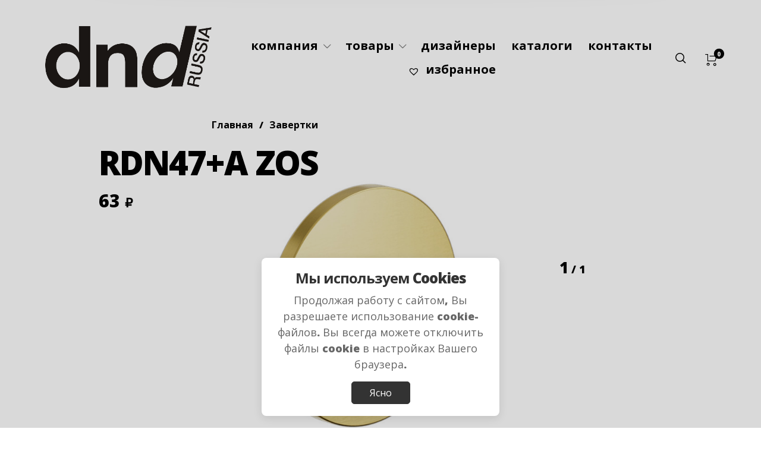

--- FILE ---
content_type: text/css
request_url: https://dndhandles.ru/wp-content/themes/barberry-child/style.css?ver=5.8.12
body_size: 5298
content:
/*!
Theme Name: Barberry Child
Theme URI: http://barberry.temashdesign.com/
Description: Barberry is premium WordPress and WooCommerce theme.
Author: TemashDesign
Author URI: http://temashdesign.com
License: GNU General Public License v2.0
License URI: http://www.gnu.org/licenses/gpl-2.0.html
Version: 2.6
Template: barberry
Text Domain: barberry-child
*/
h2, h2 a, .woocommerce h2, .woocommerce-page h2 { font-size: 36px !important; }
h3, h3 a, .woocommerce h3, .woocommerce-page h3 { font-size: 24px !important; }
.page-header .title-section .title-section-wrapper .title-wrapper .term-description p, p, li { font-size: 18px !important; }
@media screen and (max-width: 47.9375em) {
    h2, h2 a, .woocommerce h2, .woocommerce-page h2 {
        font-size: 28px !important;
    }
	h3, h3 a, .woocommerce h3, .woocommerce-page h3 {
        font-size: 22px !important;
    }
}
/* Start Blog Meta */
.blog-content-area article .entry-meta .entry-date,
.single_related_posts article .entry-meta .entry-date {
  font-size: 14px;
  font-weight: 600;
  text-transform: none;
  border-bottom: 0;
}

.new-category-meta {
  font-size: 16px;
  font-weight: 600;
}

.new-single-title {
  font-size: 32px;
  font-weight: 600;
}

body.single .post .entry-header .entry-thumbnail {
  margin-bottom: 3rem;
}

.new-date-meta {
  font-size: 16px;
  font-weight: 600;
}

.new-single-meta {
  margin-bottom: 1rem;
}

.widget_recent_entries li .post-date {
  font-size: 14px;
  font-weight: 600;
}

.widget_recent_entries li a {
  font-size: 94%;
  line-height: 1.4;
  font-weight: 600;
  color: #000;
}

.widget_recent_entries li a:hover {
  opacity: 1;
}

.widget_recent_entries li:before {
  color: #000;
  font-size: 18px;
  position: absolute;
  left: 0;
  top: 0;
  /* use !important to prevent issues with browser extensions that change fonts */
  font-family: "Barberry" !important;
  speak: none;
  font-style: normal;
  font-weight: normal;
  font-variant: normal;
  text-transform: none;
  line-height: 1;
  /* Better Font Rendering =========== */
  -webkit-font-smoothing: antialiased;
  -moz-osx-font-smoothing: grayscale;
  content: "–";
}

.widget_categories li {
  margin-bottom: 0.25rem;
}

.widget_categories li a {
  font-size: 94%;
  font-weight: 600;
  opacity: 1;
}

.widget_categories li a:hover {
  opacity: 1;
}
/* End Blog Meta */

/* Start Header Meta */
.breadcrumbs-wrapper {
  float: right;
  margin-top: 25px;
}

.breadcrumbs-wrapper .breadcrumbs a {
  font-size: 16px;
  font-weight: 600;
}

.breadcrumbs-wrapper .breadcrumbs a:hover {
  opacity: 1;
}

.breadcrumbs-wrapper .breadcrumbs span {
  font-size: 16px;
  font-weight: 400;
}

.page-header.title-size-default .title-section .title-section-wrapper {
  padding-top: 30px;
  padding-bottom: 30px;
}

.page-header .title-section .title-section-wrapper .title-wrapper {
  width: 100%;
  max-width: 100%;
}

.page-header .title-section .title-section-wrapper {
  text-align: left;
}

.page-title .entry-title {
  text-align: left;
}
/* End Header Meta */

/* Start Designers Block */

/* Start Single Product */
.product_layout #product-images .woocommerce-product-gallery__image {
  float: right;
  width: auto;
  text-align: center;
}

.product_layout #product-images .woocommerce-product-gallery__image img {
  width: auto;
  height: auto;
  box-shadow: none;
}

.single-product
  .woocommerce-tabs
  #tab-additional_information
  .shop_attributes
  .cell
  .attr-title {
  font-weight: 700;
  font-size: 16px;
}

.single-product
  .woocommerce-tabs
  #tab-additional_information
  .shop_attributes
  .cell
  .attr-excerpt
  p {
  font-size: 16px;
}

.single-product .product_meta .product_meta_ins .cell > span {
  font-size: 1.125rem;
  font-weight: 700;
  margin-right: 1.875rem;
}

.menu-title.cell.auto {
  display: none;
}

#site-footer [class*="wp-block-"],
.wc-block-featured-product,
.gbt_18_sk_social_media_wrapper,
.gbt_18_sk_slider_wrapper,
.gbt_18_sk_portfolio,
.gbt_18_sk_banner {
  margin: 0;
}

#site-footer .widget-area .cell aside,
footer#site-footer .copyright-section .cell aside {
  padding: 0;
  margin: 0;
}

.wb-thumb-title {
  padding: 0 10px;
}

.wb-row.wb-thumb-wrapper.wb-thumb-style1.wb-car-no,
.wb-row.wb-thumb-wrapper.wb-thumb-style2.wb-thumb-round {
  display: flex;
  flex-wrap: wrap;
}

.subcat {
  display: flex;
  flex-wrap: wrap;
}

a.subcat-link.button {
  border: 1px solid;
  font-weight: 600;
  font-size: 14px;
  padding: 15px 20px;
  margin-right: 10px;
  background: #fff;
  color: #000;
}
a.subcat-link.button:hover {
  color: #fff !important;
}
body:not(.is-mobile) a.subcat-link.button:before,
a.subcat-link.button:hover:before {
  background-color: #000 !important;
}

@media (max-width: 992px) {
  .wb-col-md-2 {
    width: 33.3333%;
  }
}

@media (max-width: 768px) {
  .wb-col-md-2 {
    width: 33.3333%;
  }
}

@media (max-width: 500px) {
  .wb-thumb-wrapper .wb-thumb-cnt .wb-thumb-title a {
    font-size: 12px;
  }
  .wb-col-xs-2 {
    width: 50%;
  }
  .wb-col-xs-4 {
    width: 50%;
  }
  a.subcat-link.button {
    font-size: 12px;
  }
}

.h4 {
  display: inline-block;
  margin-bottom: 1.5rem;
}

.woocommerce-pagination {
	margin-bottom:40px;
}



.product_layout.product_layout_style_3 .product-title-section-wrapper .product-title-section-wrapper-inner{
	top: 10%;
}